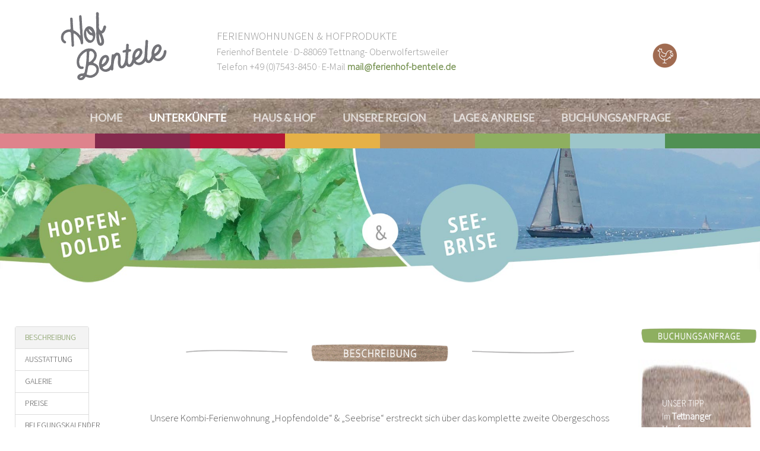

--- FILE ---
content_type: text/html; charset=utf-8
request_url: https://www.ferienhof-bentele.de/unterkuenfte/ferienwohnung-hopfendolde-seebrise
body_size: 15041
content:
<!DOCTYPE html>
<html lang="de-DE" dir="ltr">
<head>
<meta name="viewport" content="width=device-width, initial-scale=1.0">
<meta http-equiv="X-UA-Compatible" content="IE=edge" />
<link rel="icon" type="image/x-icon" href="/images/logo/favicon.ico" />
<link rel="apple-touch-icon" sizes="180x180" href="/images/logo/touchicon.png">
<link rel="icon" sizes="192x192" href="/images/logo/touchicon.png">
<meta charset="utf-8" />
<base href="https://www.ferienhof-bentele.de/unterkuenfte/ferienwohnung-hopfendolde-seebrise" />
<meta name="keywords" content="Ferienwohnungen, Kinder, Ponyreiten, Badesee, Tiere, Hofladen, Bodensee, Tettnang, Oberwolfertsweiler, Kressbronn, Lindau, Friedrichshafen, Messe, Unterkunft, Urlaub, Familie, familienfreundlich" />
<meta name="rights" content="Sabrina Bentele" />
<meta name="description" content="Urlaub am Bodensee, Familienferien mit Ponyreiten, Schnitzeljagd, Brötchenservice, Badesee in 800 m, 7 Ferienwohnungen, 1 Ferienhaus: Familie Bentele, Telefon +49 (0)7543-8450, D-88069 Tettnang, Oberwolfertsweiler" />
<meta name="generator" content="Bentele" />
<title>Ferienhof Bentele – Urlaub auf dem Bauernhof bei Tettnang am Bodensee - Ferienwohnung HOPFENDOLDE &amp; SEEBRISE</title>
<link rel="stylesheet" href="/media/com_jchoptimize/cache/css/ab10cfb9b0d60505c191fb4946c16d9f.css" />
<style>.sp-page-builder .page-content #beschreibung{padding-top:25px;padding-right:0px;padding-bottom:25px;padding-left:0px;margin-top:0px;margin-right:0px;margin-bottom:0px;margin-left:0px;box-shadow:0 0 0 0 #fff}#column-id-1595489453613{box-shadow:0 0 0 0 #fff}#sppb-addon-wrapper-1595489942769{margin:0px 0px 30px 0px}#sppb-addon-1595489942769{box-shadow:0 0 0 0 #fff}#column-id-1595489453614{box-shadow:0 0 0 0 #fff}#sppb-addon-wrapper-1595489942777{margin:0px 0px 30px 0px}#sppb-addon-1595489942777{box-shadow:0 0 0 0 #fff}#column-id-1595489453615{box-shadow:0 0 0 0 #fff}#sppb-addon-wrapper-1595489942772{margin:0px 0px 30px 0px}#sppb-addon-1595489942772{box-shadow:0 0 0 0 #fff}.sp-page-builder .page-content #section-id-1530781854750{padding-top:0px;padding-right:0px;padding-bottom:20px;padding-left:0px;margin-top:0px;margin-right:0px;margin-bottom:0px;margin-left:0px}#sppb-addon-wrapper-1598856176541{margin:0px 0px 30px 0px}#sppb-addon-1598856176541{box-shadow:0 0 0 0 #fff}.sp-page-builder .page-content #ausstattung{padding-top:25px;padding-right:0px;padding-bottom:25px;padding-left:0px;margin-top:0px;margin-right:0px;margin-bottom:0px;margin-left:0px;box-shadow:0 0 0 0 #fff}#column-id-1598855631816{box-shadow:0 0 0 0 #fff}#sppb-addon-wrapper-1598855631817{margin:0px 0px 30px 0px}#sppb-addon-1598855631817{box-shadow:0 0 0 0 #fff}#column-id-1598855631818{box-shadow:0 0 0 0 #fff}#sppb-addon-wrapper-1598855631819{margin:0px 0px 30px 0px}#sppb-addon-1598855631819{box-shadow:0 0 0 0 #fff}#column-id-1598855631820{box-shadow:0 0 0 0 #fff}#sppb-addon-wrapper-1598855631821{margin:0px 0px 30px 0px}#sppb-addon-1598855631821{box-shadow:0 0 0 0 #fff}.sp-page-builder .page-content #section-id-1598856176532{padding-top:0px;padding-right:0px;padding-bottom:20px;padding-left:0px;margin-top:0px;margin-right:0px;margin-bottom:0px;margin-left:0px}#sppb-addon-wrapper-1598856176550{margin:0px 0px 30px 0px}#sppb-addon-1598856176550{box-shadow:0 0 0 0 #fff}.sp-page-builder .page-content #galerie{padding-top:25px;padding-right:0px;padding-bottom:25px;padding-left:0px;margin-top:0px;margin-right:0px;margin-bottom:0px;margin-left:0px;box-shadow:0 0 0 0 #fff}#column-id-1598855631825{box-shadow:0 0 0 0 #fff}#sppb-addon-wrapper-1598855631826{margin:0px 0px 30px 0px}#sppb-addon-1598855631826{box-shadow:0 0 0 0 #fff}#column-id-1598855631827{box-shadow:0 0 0 0 #fff}#sppb-addon-wrapper-1598855631828{margin:0px 0px 30px 0px}#sppb-addon-1598855631828{box-shadow:0 0 0 0 #fff}#column-id-1598855631829{box-shadow:0 0 0 0 #fff}#sppb-addon-wrapper-1598855631830{margin:0px 0px 30px 0px}#sppb-addon-1598855631830{box-shadow:0 0 0 0 #fff}.sp-page-builder .page-content #section-id-1598856176529{padding-top:0px;padding-right:0px;padding-bottom:25px;padding-left:0px;margin-top:0px;margin-right:0px;margin-bottom:0px;margin-left:0px}#sppb-addon-wrapper-1598857212701{margin:0px 0px 30px 0px}#sppb-addon-1598857212701{box-shadow:0 0 0 0 #fff}.sp-page-builder .page-content #preistabelle{padding-top:25px;padding-right:0px;padding-bottom:25px;padding-left:0px;margin-top:0px;margin-right:0px;margin-bottom:0px;margin-left:0px;box-shadow:0 0 0 0 #fff}#column-id-1598855631834{box-shadow:0 0 0 0 #fff}#sppb-addon-wrapper-1598855631835{margin:0px 0px 30px 0px}#sppb-addon-1598855631835{box-shadow:0 0 0 0 #fff}#column-id-1598855631836{box-shadow:0 0 0 0 #fff}#sppb-addon-wrapper-1598855631837{margin:0px 0px 30px 0px}#sppb-addon-1598855631837{box-shadow:0 0 0 0 #fff}#column-id-1598855631838{box-shadow:0 0 0 0 #fff}#sppb-addon-wrapper-1598855631839{margin:0px 0px 30px 0px}#sppb-addon-1598855631839{box-shadow:0 0 0 0 #fff}.sp-page-builder .page-content #section-id-1759932431108{padding-top:0px;padding-right:0px;padding-bottom:0px;padding-left:0px;margin-top:0px;margin-right:0px;margin-bottom:0px;margin-left:0px}#sppb-addon-wrapper-1759932431110{margin:0px 0px 0px 0px}#sppb-addon-1759932431110{box-shadow:0 0 0 0 #fff}#sppb-addon-1759932431110 .sppb-addon-title{margin-bottom:0px}#sppb-addon-wrapper-1759932431111{margin:0px 0px -60px 0px}#sppb-addon-1759932431111{box-shadow:0 0 0 0 #fff}#sppb-addon-wrapper-1759932431112{margin:0px 0px 30px 0px}#sppb-addon-1759932431112{box-shadow:0 0 0 0 #fff}.sp-page-builder .page-content #belegungskalender{padding-top:25px;padding-right:0px;padding-bottom:25px;padding-left:0px;margin-top:0px;margin-right:0px;margin-bottom:0px;margin-left:0px;box-shadow:0 0 0 0 #fff}#column-id-1598855631843{box-shadow:0 0 0 0 #fff}#sppb-addon-wrapper-1598855631844{margin:0px 0px 30px 0px}#sppb-addon-1598855631844{box-shadow:0 0 0 0 #fff}#column-id-1598855631845{box-shadow:0 0 0 0 #fff}#sppb-addon-wrapper-1598855631846{margin:0px 0px 30px 0px}#sppb-addon-1598855631846{box-shadow:0 0 0 0 #fff}#column-id-1598855631847{box-shadow:0 0 0 0 #fff}#sppb-addon-wrapper-1598855631848{margin:0px 0px 30px 0px}#sppb-addon-1598855631848{box-shadow:0 0 0 0 #fff}.sp-page-builder .page-content #section-id-1598856176517{padding-top:0px;padding-right:0px;padding-bottom:0px;padding-left:0px;margin-top:0px;margin-right:0px;margin-bottom:0px;margin-left:0px}#sppb-addon-wrapper-1759930364751{margin:0px 0px 30px 0px}#sppb-addon-1759930364751{box-shadow:0 0 0 0 #fff}@media (min-width:768px) and (max-width:991px){#sppb-addon-wrapper-1759930364751{margin-top:0px;margin-right:0px;margin-bottom:30px;margin-left:0px}}@media (max-width:767px){#sppb-addon-wrapper-1759930364751{margin-top:0px;margin-right:0px;margin-bottom:30px;margin-left:0px}}#sppb-addon-1759930364751 #btn-1759930364751.sppb-btn-custom{font-weight:700}#sppb-addon-1759930364751 #btn-1759930364751.sppb-btn-custom{background-color:#76b729;color:#fff;font-size:20px}#sppb-addon-1759930364751 #btn-1759930364751.sppb-btn-custom:hover{background-color:rgba(118,183,41,0.8);color:#fff}#sppb-addon-1759930364751 .sppb-btn i{margin:0px 0px 0px 0px}#sppb-addon-wrapper-1598856176519{margin:0px 0px 30px 0px}#sppb-addon-1598856176519{box-shadow:0 0 0 0 #fff}#g-navigation .g-main-nav .g-toplevel>li:hover>.g-menu-item-container{color:#fff}#g-navigation .g-main-nav .g-toplevel>li.active>.g-menu-item-container{color:#fff;font-weight:bold}#g-navigation .g-main-nav .g-toplevel>li>.g-menu-item-container{padding-top:1.4rem;padding-right:1rem;padding-bottom:1rem;padding-left:1rem}.g-offcanvas-toggle{padding-top:12px;padding-bottom:12px}#g-mainbody h1{font-size:2.5rem;font-weight:lighter;color:#D1D1D0;text-transform:uppercase}#g-mainbody h2{font-size:2rem;color:#8EAF60;text-transform:uppercase}#g-mainbody h3{font-size:1.8rem;color:#000}#g-mainbody h4{font-size:1.6rem;color:#000}#g-mainbody h5{font-size:1.6rem;color:#666}#g-mainbody h6{font-size:1.4rem;color:#6C9D21}#g-mainbody strong{color:#000}h1{font-size:1.9rem !important;color:#8EAF60 !important;text-transform:uppercase}h2{color:#8EAF60 !important;text-align:left}h3{color:#282828}h4{color:#282828}h5{color:#282828}h6{color:#282828}strong{color:#282828}#g-footer{font-size:0.8rem;padding-top:1rem;padding-bottom:1rem}#g-footer a{font-size:0.9rem}#g-footer a:hover{color:#737378}.box1{padding-top:25px;padding-right:25px;padding-bottom:25px;padding-left:25px;border-top-width:0px;border-right-width:0px;border-bottom-width:0px;border-left-width:0px;border-top-style:solid;border-right-style:solid;border-bottom-style:solid;border-left-style:solid;border-top-color:#ddd;border-right-color:#ddd;border-bottom-color:#ddd;border-left-color:#ddd;border-image-source:none;border-image-slice:100% 100% 100% 100%;border-image-width:1 1 1 1;border-image-outset:0 0 0 0;border-image-repeat:stretch stretch;background-color:transparent;background-image:none;background-repeat:repeat;background-attachment:scroll;background-clip:border-box;background-origin:padding-box;background-position-x:0%;background-position-y:0%;background-size:auto auto}.box4{font-size:0.95rem;padding-top:0px;padding-right:0px;padding-bottom:0px;padding-left:0px;margin-right:10px;background-image:url("../../../../images/bg/tipp.jpg");background-repeat:no-repeat;background-attachment:scroll;background-clip:border-box;background-origin:padding-box;background-position-x:0%;background-position-y:0%;background-size:100% 100%;color:#fff}.box4 .g-content a{color:rgba(255,255,255,1);font-weight:bold}.box4 .g-content a:hover{color:rgba(255,255,255,0.8)}.box4>.g-content{padding:15px;background:transparent}.g-content-pro .g-info-container,.g-content-pro-slider .g-info-container,.g-content-pro-slideset .g-info-container{margin-top:-10px;padding-top:0px;padding-right:0px;padding-bottom:0px;padding-left:0px;background-color:#fff;background-image:none;background-repeat:repeat;background-attachment:scroll;background-clip:border-box;background-origin:padding-box;background-position-x:0%;background-position-y:0%;background-size:auto auto}.g-onepage-menu ul{margin-right:30px}.g-onepage-menu ul li a{padding-top:0.5rem;padding-right:1rem;padding-bottom:0.5rem;padding-left:1rem;color:#555;font-size:0.85rem;font-weight:normal !important;text-transform:uppercase;display:block;border-bottom-width:1px;border-bottom-style:solid;border-bottom-color:#ddd;transition-property:all,all;transition-duration:0s,0.2s;transition-timing-function:ease,ease;transition-delay:0s,0s}.g-onepage-menu ul li a:hover{color:#759150;background-color:#f3f3f3;background-image:none;background-repeat:repeat;background-attachment:scroll;background-clip:border-box;background-origin:padding-box;background-position-x:0%;background-position-y:0%;background-size:auto auto}.g-onepage-menu ul li.uk-active>a{background-color:#f3f3f3}a{font-weight:bold}.g-content-pro p,.g-content-pro-slider p,.g-content-pro-slideset p{font-size:0.95rem;line-height:1.3rem !important}.g-pricing-tables .g-pricing-table-inner{margin:0px 1px 0px 1px}.g-pricing-tables.style2 .featured-table .g-table-head{background:rgba(117,145,80,0.1)}.g-pricing-tables.style2 .featured-table .g-table-title h4{color:#000 !important}.g-pricing-tables.style2 .g-table-head{padding-top:10px;padding-right:3px;padding-bottom:10px;padding-left:3px}.g-pricing-tables.style1 .g-table-title h4{font-size:0.8rem !important;font-weight:normal;text-transform:normal}.g-pricing-tables.style2 .g-table-title h4{font-size:0.8rem !important;font-weight:normal;text-transform:normal}.g-pricing-tables .g-table-price{padding-top:10px;padding-right:1px;padding-bottom:10px;padding-left:1px;font-size:1.1rem !important;color:#000 !important}.g-pricing-tables .g-table-item{padding-top:15px;padding-right:10px;padding-bottom:15px;padding-left:10px;font-size:0.8rem !important}.g-particle-intro .g-title-separator{height:0px !important;width:0px;margin-top:0px;margin-right:auto;margin-bottom:0px;margin-left:auto;background-color:#fff !important;background-image:none;background-repeat:repeat;background-attachment:scroll;background-clip:border-box;background-origin:padding-box;background-position-x:0%;background-position-y:0%;background-size:auto auto}@font-face{font-family:'Mada';font-style:normal;font-weight:300;src:url('/myfonts/mada-v5-latin-300.eot');src:local('Mada Light'),local('Mada-Light'),url('/myfonts/mada-v5-latin-300.eot?#iefix') format('embedded-opentype'),url('/myfonts/mada-v5-latin-300.woff2') format('woff2'),url('/myfonts/mada-v5-latin-300.woff') format('woff'),url('/myfonts/mada-v5-latin-300.ttf') format('truetype'),url('/myfonts/mada-v5-latin-300.svg#Mada') format('svg')}@font-face{font-family:'Lato';font-style:normal;font-weight:400;src:url('/myfonts/lato-v14-latin-regular.eot');src:local('Lato Regular'),local('Lato-Regular'),url('/myfonts/lato-v14-latin-regular.eot?#iefix') format('embedded-opentype'),url('/myfonts/lato-v14-latin-regular.woff2') format('woff2'),url('/myfonts/lato-v14-latin-regular.woff') format('woff'),url('/myfonts/lato-v14-latin-regular.ttf') format('truetype'),url('/myfonts/lato-v14-latin-regular.svg#Lato') format('svg')}#g-to-top .style1 #g-totop-button.totopfixed{bottom:115px}</style>
<script type="application/json" class="joomla-script-options new">{"csrf.token":"a756b21ccc08976af14ec7cfd79363f3","system.paths":{"root":"","base":""},"joomla.jtext":{"COM_DROPTABLES_HIDDEN_COLUMNS_BUTTON":"Columns"}}</script>
<script type="application/ld+json">{"@context":"http:\/\/schema.org","@type":"Organization","name":"Ferienhof Bentele \u2013 Urlaub auf dem Bauernhof bei Tettnang am Bodensee","url":"https:\/\/www.ferienhof-bentele.de\/"}</script>
<meta property="og:title" content="Ferienwohnung HOPFENDOLDE & SEEBRISE" />
<meta property="og:type" content="website" />
<meta property="og:url" content="https://www.ferienhof-bentele.de/unterkuenfte/ferienwohnung-hopfendolde-seebrise" />
<meta property="og:site_name" content="Ferienhof Bentele – Urlaub auf dem Bauernhof bei Tettnang am Bodensee" />
<meta name="twitter:card" content="summary" />
<meta name="twitter:site" content="Ferienhof Bentele – Urlaub auf dem Bauernhof bei Tettnang am Bodensee" />
<script src="/media/com_jchoptimize/cache/js/3e7cc6305de7f64ec03d3397c515ff85.js"></script>
<script>;(function($){$.ajaxSetup({headers:{'X-CSRF-Token':Joomla.getOptions('csrf.token')}});})(jQuery);SmoothScrollAnchors.setSelector("a").setSmoothScrollDuration(500).setVerticalMargin(-90).setUseHash(1).smooth().smoothPageLoad(0);jQuery(document).ready(function(){WfMediabox.init({"base":"\/","theme":"standard","width":"","height":"","lightbox":0,"shadowbox":0,"icons":1,"overlay":1,"overlay_opacity":0.8,"overlay_color":"#000000","transition_speed":500,"close":2,"labels":{"close":"PLG_SYSTEM_JCEMEDIABOX_LABEL_CLOSE","next":"PLG_SYSTEM_JCEMEDIABOX_LABEL_NEXT","previous":"PLG_SYSTEM_JCEMEDIABOX_LABEL_PREVIOUS","cancel":"PLG_SYSTEM_JCEMEDIABOX_LABEL_CANCEL","numbers":"PLG_SYSTEM_JCEMEDIABOX_LABEL_NUMBERS","numbers_count":"PLG_SYSTEM_JCEMEDIABOX_LABEL_NUMBERS_COUNT","download":"PLG_SYSTEM_JCEMEDIABOX_LABEL_DOWNLOAD"},"swipe":true,"expand_on_click":true});});if(typeof RokBoxSettings=='undefined')RokBoxSettings={pc:'100'};</script>
<script src="/components/com_sppagebuilder/assets/js/sppagebuilder.js?efcb014a6f41a6d880968ea58653b58d" defer></script>
</head>
<body class="gantry site com_sppagebuilder view-page no-layout no-task dir-ltr itemid-288 outline-16 g-offcanvas-left g-default g-style-preset1">
<div id="g-offcanvas"  data-g-offcanvas-swipe="0" data-g-offcanvas-css3="1">
<div class="g-grid">
<div class="g-block size-100">
<div id="mobile-menu-8307-particle" class="g-content g-particle"> <div id="g-mobilemenu-container" data-g-menu-breakpoint="60rem"></div>
</div>
</div>
</div>
</div>
<div id="g-page-surround">
<div class="g-offcanvas-hide g-offcanvas-toggle" role="navigation" data-offcanvas-toggle aria-controls="g-offcanvas" aria-expanded="false"><i class="fa fa-fw fa-bars"></i></div>
<header id="g-header">
<div class="g-container"> <div class="g-grid">
<div class="g-block size-25 nomarginall nopaddingall">
<div id="logo-6391-particle" class="g-content g-particle"> <a href="/" title="Ferienhof Bentele · Telefon +49 (0)7543-8480, D-88069 Tettnang-Oberwolfertsweiler" rel="home" class="g-logo g-logo">
<img src="/images/logo/ferienhof-bentele200.png" alt="Ferienhof Bentele · Telefon +49 (0)7543-8480, D-88069 Tettnang-Oberwolfertsweiler" />
</a>
</div>
</div>
<div class="g-block size-55">
<div class="g-content">
<div class="platform-content"><div class="moduletable ">
<div class="custom"  >
<p style="text-align: left;"><span style="font-size: 12pt;"><span style="font-size: 14pt;">FERIENWOHNUNGEN &amp; HOFPRODUKTE</span></span><br />Ferienhof Bentele · D-88069 Tettnang- Oberwolfertsweiler<br />Telefon +49 (0)7543-8450 · E-Mail <span id="cloak0c9d112f31a8aaeb8cf768db277728c5"><a href="/kontaktformular-buchungsanfrage/view/form">mail@ferienhof-bentele.de</a></span></p></div>
</div></div>
</div>
</div>
<div class="g-block size-20">
<div class="g-content">
<div class="platform-content"><div class="moduletable ">
<div class="custom"  >
<p><a href="http://www.gefluegelhof-bentele.de" target="_blank" rel="noopener noreferrer" title="Geflügelhof Bentele"><br /><img src="/images/icons/gefluegelhof-bentele_gross.png" alt="gefluegelhof bentele gross" style="display: block; margin-left: auto; margin-right: auto;" /></a></p></div>
</div></div>
</div>
</div>
</div>
</div>
</header>
<section id="g-navigation" data-uk-sticky="&#x7B;media&#x3A;&#x20;768&#x7D;">
<div class="g-container"> <div class="g-grid">
<div class="g-block size-100">
<div id="menu-7813-particle" class="g-content g-particle"> <nav class="g-main-nav" data-g-mobile-target data-g-hover-expand="true">
<ul class="g-toplevel">
<li class="g-menu-item g-menu-item-type-component g-menu-item-137 g-standard  ">
<a class="g-menu-item-container" href="/">
<span class="g-menu-item-content">
<span class="g-menu-item-title">HOME</span>
</span>
</a>
</li>
<li class="g-menu-item g-menu-item-type-component g-menu-item-135 active g-fullwidth  ">
<a class="g-menu-item-container" href="/unterkuenfte">
<span class="g-menu-item-content">
<span class="g-menu-item-title">UNTERKÜNFTE</span>
</span>
</a>
</li>
<li class="g-menu-item g-menu-item-type-component g-menu-item-136 g-standard  ">
<a class="g-menu-item-container" href="/bentele-haus-hof">
<span class="g-menu-item-content">
<span class="g-menu-item-title">HAUS &amp; HOF</span>
</span>
</a>
</li>
<li class="g-menu-item g-menu-item-type-component g-menu-item-138 g-standard  ">
<a class="g-menu-item-container" href="/unsere-region">
<span class="g-menu-item-content">
<span class="g-menu-item-title">UNSERE REGION</span>
</span>
</a>
</li>
<li class="g-menu-item g-menu-item-type-component g-menu-item-134 g-standard  ">
<a class="g-menu-item-container" href="/lage-anreise">
<span class="g-menu-item-content">
<span class="g-menu-item-title">LAGE &amp; ANREISE</span>
</span>
</a>
</li>
<li class="g-menu-item g-menu-item-type-component g-menu-item-126 g-standard  ">
<a class="g-menu-item-container" href="/kontaktformular-buchungsanfrage">
<span class="g-menu-item-content">
<span class="g-menu-item-title">BUCHUNGSANFRAGE</span>
</span>
</a>
</li>
</ul>
</nav>
</div>
</div>
</div>
</div>
</section>
<section id="g-fullwidth">
<div class="g-container"> <div class="g-grid">
<div class="g-block size-100">
<div class="g-content">
<div class="moduletable ">
<div id="module-custom-102-particle" class="g-particle"></br></div>	</div><div class="platform-content"><div class="moduletable ">
<div class="custom"  >
<div><img src="/images/header/fewo-hopfendolde-seebriese.jpg" alt="fewo hopfendolde seebriese" /></div></div>
</div></div>
</div>
</div>
</div>
</div>
</section>
<section id="g-system-messages">
<div class="g-container"> <div class="g-grid">
<div class="g-block size-100">
<div class="g-system-messages">
<div id="system-message-container">
</div>
</div>
</div>
</div>
</div>
</section>
<section id="g-container-main" class="g-wrapper">
<div class="g-container g-flushed"> <div class="g-grid">
<div class="g-block size-16 box1">
<section id="g-sidebar">
<div class="g-grid">
<div class="g-block size-100">
<div class="g-content">
<div class="moduletable visible-large">
<div id="module-onepage-menu-199-particle" class="g-particle"><div class="g-onepage-menu" >
<ul data-uk-scrollspy-nav="{closest:'li', smoothscroll: {offset: 120}}" data-uk-sticky="{media:768, top:130, boundary: '#g-footer'}">
<li class="g-onepage-menu-item" >
<a href="#beschreibung">Beschreibung</a>
</li>
<li class="g-onepage-menu-item" >
<a href="#ausstattung">Ausstattung</a>
</li>
<li class="g-onepage-menu-item" >
<a href="#galerie">Galerie</a>
</li>
<li class="g-onepage-menu-item" >
<a href="#preistabelle">Preise</a>
</li>
<li class="g-onepage-menu-item" >
<a href="#belegungskalender">Belegungskalender </a>
</li>
<li class="g-onepage-menu-item" >
<a href="#preise">Zusatzinformationen</a>
</li>
<li class="g-onepage-menu-item" >
<a href="#storno">Reiserücktritt &amp; Stornobedingungen</a>
</li>
<li class="g-onepage-menu-item" >
<a href="#top">nach oben</a>
</li>
</ul>
</div></div>	</div>
</div>
</div>
</div>
</section>
</div>
<div class="g-block size-68 box1">
<section id="g-mainbody">
<div class="g-grid">
<div class="g-block size-100">
<div class="g-grid">
<div class="g-block size-100">
<div class="g-content">
<div class="platform-content row-fluid"><div class="span12"><div id="sp-page-builder" class="sp-page-builder  page-18">
<div class="page-content">
<section id="beschreibung" class="sppb-section" ><div class="sppb-row-container"><div class="sppb-row"><div class="sppb-col-md-1" id="column-wrap-id-1595489942786"><div id="column-id-1595489942786" class="sppb-column" ><div class="sppb-column-addons"></div></div></div><div class="sppb-col-md-3" id="column-wrap-id-1595489453613"><div id="column-id-1595489453613" class="sppb-column" ><div class="sppb-column-addons"><div id="sppb-addon-wrapper-1595489942769" class="sppb-addon-wrapper"><div id="sppb-addon-1595489942769" class="clearfix "     ><div class="sppb-addon sppb-addon-single-image sppb-text-center "><div class="sppb-addon-content"><div class="sppb-addon-single-image-container"><img class="sppb-img-responsive" src="/images/hl/links.png"  alt="links.png" title=""   /></div></div></div></div></div></div></div></div><div class="sppb-col-md-4" id="column-wrap-id-1595489453614"><div id="column-id-1595489453614" class="sppb-column" ><div class="sppb-column-addons"><div id="sppb-addon-wrapper-1595489942777" class="sppb-addon-wrapper"><div id="sppb-addon-1595489942777" class="clearfix "     ><div class="sppb-addon sppb-addon-single-image sppb-text-center "><div class="sppb-addon-content"><div class="sppb-addon-single-image-container"><img class="sppb-img-responsive" src="/images/hl/beschreibung.png"  alt="Beschreibung" title=""   /></div></div></div></div></div></div></div></div><div class="sppb-col-md-3" id="column-wrap-id-1595489453615"><div id="column-id-1595489453615" class="sppb-column" ><div class="sppb-column-addons"><div id="sppb-addon-wrapper-1595489942772" class="sppb-addon-wrapper"><div id="sppb-addon-1595489942772" class="clearfix "     ><div class="sppb-addon sppb-addon-single-image sppb-text-center "><div class="sppb-addon-content"><div class="sppb-addon-single-image-container"><img class="sppb-img-responsive" src="/images/hl/rechts.png"  alt="rechts.png" title=""   /></div></div></div></div></div></div></div></div><div class="sppb-col-md-1" id="column-wrap-id-1595489942787"><div id="column-id-1595489942787" class="sppb-column" ><div class="sppb-column-addons"></div></div></div></div></div></section><section id="section-id-1530781854750" class="sppb-section" ><div class="sppb-row-container"><div class="sppb-row"><div class="sppb-col-md-12" id="column-wrap-id-1542107698683"><div id="column-id-1542107698683" class="sppb-column" ><div class="sppb-column-addons"><div id="sppb-addon-wrapper-1598856176541" class="sppb-addon-wrapper"><div id="sppb-addon-1598856176541" class=" sppb-wow fadeInDown clearfix "  data-sppb-wow-duration="800ms"     ><div class="sppb-addon sppb-addon-text-block sppb-text-center "><div class="sppb-addon-content"><p>Unsere Kombi-Ferienwohnung „Hopfendolde“ &amp; „Seebrise“ erstreckt sich über das komplette zweite Obergeschoss unseres großen Bauernhauses und verfügt über 149m² Wohnfläche plus 7m² Balkon.&nbsp;Die Kombi-Ferienwohnung kann mit 6-12 Personen belegt werden (zzgl. Babybetten möglich).</p>
<p>Die Wohnung hat eine komplett ausgestattete Küche (mit Spülmaschine), sowie einen an die Küche angrenzender Wohnraum mit großem Esstisch für bis zu 12 Personen. Des weiteren gibt es zwei Bereiche mit je einem Sofa und einem TV, ein Bad mit D &amp; WC, ein Bad mit D &amp; BW, sowie ein separates WC.</p>
<p>Die vier Schlafzimmer sind wie folgt ausgestattet:&nbsp;Seite von FW Hopfendolde: EZ mit Ehebett und Babybett, KZ mit Stockbett und einem Einzelbett (dieses kann zu einem weiteren Ehebett ausgezogen werden). Die Fenster sind mit Rollläden ausgestattet. Seite von FW Seebrise: EZ mit Ehebett, Babybett und einem Schlafsessel, KZ mit Stockbett und einem Einzelbett (das Einzelbett befindet sich unter dem Dach und ist nur über eine Treppe erreichbar; unten an der Treppe ist ein Treppengitter vorhanden). Die Fenster sind mit Verdunklungsrollos ausgestattet.</p>
<p>Hinweise:</p>
<ul style="list-style-type: circle;">
<li>In der Regel stellen wir die Küche von FW Hopfendolde zur Verfügung. Die andere Küche ist abgeschlossen.</li>
<li>In der kalten Jahreszeit muss die Seite von FW Seebrise zusätzlich zu den vorhandenen Heizkörpern mit einem Kachelofen geheizt werden (Feuerholz stellen wir natürlich bereit. Gerne sind wir beim Anfeuern behilflich).</li>
</ul>
<p>&nbsp;</p>
<p>Bitte beachtet unsere <a href="/unterkuenfte/ferienwohnung-hopfendolde-seebrise#preise">Buchungshinweise</a>, <a href="/unterkuenfte/ferienwohnung-hopfendolde-seebrise#storno">Stornobedingungen</a> und Empfehlung zum Anschluss einer <a href="/unterkuenfte/ferienwohnung-hopfendolde-seebrise#storno">Reiserücktrittversicherung</a>. Die Informationen dazu findet ihr am Ende dieser Seite. Ebenso könnt ihr dort vor Anreise die <a href="/unterkuenfte/ferienwohnung-hopfendolde-seebrise#weitereinfos">PDF-Datei "Infoblatt &amp; Packliste"</a> sowie unsere<a href="/unterkuenfte/ferienwohnung-hopfendolde-seebrise#weitereinfos"> "Hausordnung"</a> herunterladen.</p></div></div></div></div></div></div></div></div></div></section><section id="ausstattung" class="sppb-section" ><div class="sppb-row-container"><div class="sppb-row"><div class="sppb-col-md-1" id="column-wrap-id-1598855631815"><div id="column-id-1598855631815" class="sppb-column" ><div class="sppb-column-addons"></div></div></div><div class="sppb-col-md-3" id="column-wrap-id-1598855631816"><div id="column-id-1598855631816" class="sppb-column" ><div class="sppb-column-addons"><div id="sppb-addon-wrapper-1598855631817" class="sppb-addon-wrapper"><div id="sppb-addon-1598855631817" class="clearfix "     ><div class="sppb-addon sppb-addon-single-image sppb-text-center "><div class="sppb-addon-content"><div class="sppb-addon-single-image-container"><img class="sppb-img-responsive" src="/images/hl/links.png"  alt="links.png" title=""   /></div></div></div></div></div></div></div></div><div class="sppb-col-md-4" id="column-wrap-id-1598855631818"><div id="column-id-1598855631818" class="sppb-column" ><div class="sppb-column-addons"><div id="sppb-addon-wrapper-1598855631819" class="sppb-addon-wrapper"><div id="sppb-addon-1598855631819" class="clearfix "     ><div class="sppb-addon sppb-addon-single-image sppb-text-center "><div class="sppb-addon-content"><div class="sppb-addon-single-image-container"><img class="sppb-img-responsive" src="/images/hl/ausstattung.png"  alt="Ausstattung" title=""   /></div></div></div></div></div></div></div></div><div class="sppb-col-md-3" id="column-wrap-id-1598855631820"><div id="column-id-1598855631820" class="sppb-column" ><div class="sppb-column-addons"><div id="sppb-addon-wrapper-1598855631821" class="sppb-addon-wrapper"><div id="sppb-addon-1598855631821" class="clearfix "     ><div class="sppb-addon sppb-addon-single-image sppb-text-center "><div class="sppb-addon-content"><div class="sppb-addon-single-image-container"><img class="sppb-img-responsive" src="/images/hl/rechts.png"  alt="rechts.png" title=""   /></div></div></div></div></div></div></div></div><div class="sppb-col-md-1" id="column-wrap-id-1598855631822"><div id="column-id-1598855631822" class="sppb-column" ><div class="sppb-column-addons"></div></div></div></div></div></section><section id="section-id-1598856176532" class="sppb-section" ><div class="sppb-row-container"><div class="sppb-row"><div class="sppb-col-md-12" id="column-wrap-id-1598856176533"><div id="column-id-1598856176533" class="sppb-column" ><div class="sppb-column-addons"><div id="sppb-addon-wrapper-1598856176550" class="sppb-addon-wrapper"><div id="sppb-addon-1598856176550" class=" sppb-wow fadeInDown clearfix "  data-sppb-wow-duration="800ms"     ><div class="sppb-addon sppb-addon-text-block sppb-text-center "><div class="sppb-addon-content"><p>SAT-TV, DVD-Player, Spülmaschine, Mikrowelle, Kaffemaschine, Wasserkocher, Toaster &amp; Fön</p>
<p><strong>Auf unserem Ferienhof finden Sie</strong>:<br />Waschmaschine, Trockner, Bügelbrett, Gefriertruhe, Staubsauger, Grill- &amp; Backkiste, PKW-Stellplätze (bei dieser Wohnung sind zwei Stellplätze inklusive), Fahrradkeller, Spiel- und Grillplatz,&nbsp; Liegewiese, Aufenthaltsraum mit Billardtisch, Kinderspielsachen, Malsachen, Gemeinschaftsspiele, Bücher und DVDs zum Ausleihen, Tischtennisplatte, Hängematten, Tischkicker, Getränkeautomat, Kinderfahrzeuge, Straßenmalkreide, Sitzmöglichkeiten auf dem Hof, kostenloses WLAN, Kräutergarten, Hofprodukte, Schlitten für die kalte Jahreszeit.</p></div></div></div></div></div></div></div></div></div></section><section id="galerie" class="sppb-section" ><div class="sppb-row-container"><div class="sppb-row"><div class="sppb-col-md-1" id="column-wrap-id-1598855631824"><div id="column-id-1598855631824" class="sppb-column" ><div class="sppb-column-addons"></div></div></div><div class="sppb-col-md-3" id="column-wrap-id-1598855631825"><div id="column-id-1598855631825" class="sppb-column" ><div class="sppb-column-addons"><div id="sppb-addon-wrapper-1598855631826" class="sppb-addon-wrapper"><div id="sppb-addon-1598855631826" class="clearfix "     ><div class="sppb-addon sppb-addon-single-image sppb-text-center "><div class="sppb-addon-content"><div class="sppb-addon-single-image-container"><img class="sppb-img-responsive" src="/images/hl/links.png"  alt="links.png" title=""   /></div></div></div></div></div></div></div></div><div class="sppb-col-md-4" id="column-wrap-id-1598855631827"><div id="column-id-1598855631827" class="sppb-column" ><div class="sppb-column-addons"><div id="sppb-addon-wrapper-1598855631828" class="sppb-addon-wrapper"><div id="sppb-addon-1598855631828" class="clearfix "     ><div class="sppb-addon sppb-addon-single-image sppb-text-center "><div class="sppb-addon-content"><div class="sppb-addon-single-image-container"><img class="sppb-img-responsive" src="/images/hl/galerie.png"  alt="Galerie" title=""   /></div></div></div></div></div></div></div></div><div class="sppb-col-md-3" id="column-wrap-id-1598855631829"><div id="column-id-1598855631829" class="sppb-column" ><div class="sppb-column-addons"><div id="sppb-addon-wrapper-1598855631830" class="sppb-addon-wrapper"><div id="sppb-addon-1598855631830" class="clearfix "     ><div class="sppb-addon sppb-addon-single-image sppb-text-center "><div class="sppb-addon-content"><div class="sppb-addon-single-image-container"><img class="sppb-img-responsive" src="/images/hl/rechts.png"  alt="rechts.png" title=""   /></div></div></div></div></div></div></div></div><div class="sppb-col-md-1" id="column-wrap-id-1598855631831"><div id="column-id-1598855631831" class="sppb-column" ><div class="sppb-column-addons"></div></div></div></div></div></section><section id="section-id-1598856176529" class="sppb-section" ><div class="sppb-row-container"><div class="sppb-row"><div class="sppb-col-md-12" id="column-wrap-id-1598856176530"><div id="column-id-1598856176530" class="sppb-column" ><div class="sppb-column-addons"><div id="sppb-addon-wrapper-1598857212701" class="sppb-addon-wrapper"><div id="sppb-addon-1598857212701" class="clearfix "     ><div class="sppb-addon sppb-addon-module "><div class="sppb-addon-content">
<!-- START UNITE GALLERY 1.7.46b1 -->
<div id='unitegallery_16_1' class='unite-gallery' style='margin:0px auto;margin-top:30px;margin-bottom:10px;'>
<img alt="fewo-seebrise-bentele_2017-08_013"
						     src="https://www.ferienhof-bentele.de/images/ferienwohnung7-seebrise/fewo-seebrise-bentele_2017-08_013.jpg"
						     data-thumb="https://www.ferienhof-bentele.de/images/ferienwohnung7-seebrise/unitegallery_thumbs/fewo-seebrise-bentele_2017-08_013_768x100000.jpg"
						     title=""
						     style="display:none">
<img alt="fewo-seebrise-bentele_2017-08_014"
						     src="https://www.ferienhof-bentele.de/images/ferienwohnung7-seebrise/fewo-seebrise-bentele_2017-08_014.jpg"
						     data-thumb="https://www.ferienhof-bentele.de/images/ferienwohnung7-seebrise/unitegallery_thumbs/fewo-seebrise-bentele_2017-08_014_768x100000.jpg"
						     title=""
						     style="display:none">
<img alt="fewo-seebrise-bentele_2017-08_015"
						     src="https://www.ferienhof-bentele.de/images/ferienwohnung7-seebrise/fewo-seebrise-bentele_2017-08_015.jpg"
						     data-thumb="https://www.ferienhof-bentele.de/images/ferienwohnung7-seebrise/unitegallery_thumbs/fewo-seebrise-bentele_2017-08_015_768x100000.jpg"
						     title=""
						     style="display:none">
<img alt="fewo-seebrise-bentele_2017-08_016"
						     src="https://www.ferienhof-bentele.de/images/ferienwohnung7-seebrise/fewo-seebrise-bentele_2017-08_016.jpg"
						     data-thumb="https://www.ferienhof-bentele.de/images/ferienwohnung7-seebrise/unitegallery_thumbs/fewo-seebrise-bentele_2017-08_016_768x100000.jpg"
						     title=""
						     style="display:none">
<img alt="fewo-seebrise-bentele_2017-08_017"
						     src="https://www.ferienhof-bentele.de/images/ferienwohnung7-seebrise/fewo-seebrise-bentele_2017-08_017.jpg"
						     data-thumb="https://www.ferienhof-bentele.de/images/ferienwohnung7-seebrise/unitegallery_thumbs/fewo-seebrise-bentele_2017-08_017_768x100000.jpg"
						     title=""
						     style="display:none">
<img alt="fewo-seebrise-bentele_2017-08_018"
						     src="https://www.ferienhof-bentele.de/images/ferienwohnung7-seebrise/fewo-seebrise-bentele_2017-08_018.jpg"
						     data-thumb="https://www.ferienhof-bentele.de/images/ferienwohnung7-seebrise/unitegallery_thumbs/fewo-seebrise-bentele_2017-08_018_768x100000.jpg"
						     title=""
						     style="display:none">
<img alt="fewo-seebrise-bentele_2017-08_001"
						     src="https://www.ferienhof-bentele.de/images/ferienwohnung7-seebrise/fewo-seebrise-bentele_2017-08_001.jpg"
						     data-thumb="https://www.ferienhof-bentele.de/images/ferienwohnung7-seebrise/unitegallery_thumbs/fewo-seebrise-bentele_2017-08_001_768x100000.jpg"
						     title=""
						     style="display:none">
<img alt="fewo-seebrise-bentele_2017-08_002"
						     src="https://www.ferienhof-bentele.de/images/ferienwohnung7-seebrise/fewo-seebrise-bentele_2017-08_002.jpg"
						     data-thumb="https://www.ferienhof-bentele.de/images/ferienwohnung7-seebrise/unitegallery_thumbs/fewo-seebrise-bentele_2017-08_002_768x100000.jpg"
						     title=""
						     style="display:none">
<img alt="2023-09-seebrise-ferienhof-bentele_001"
						     src="https://www.ferienhof-bentele.de/images/ferienwohnung7-seebrise/2023-09-seebrise-ferienhof-bentele_001.jpg"
						     data-thumb="https://www.ferienhof-bentele.de/images/ferienwohnung7-seebrise/unitegallery_thumbs/2023-09-seebrise-ferienhof-bentele_001_768x100000.jpg"
						     title=""
						     style="display:none">
<img alt="2023-09-seebrise-ferienhof-bentele_002"
						     src="https://www.ferienhof-bentele.de/images/ferienwohnung7-seebrise/2023-09-seebrise-ferienhof-bentele_002.jpg"
						     data-thumb="https://www.ferienhof-bentele.de/images/ferienwohnung7-seebrise/unitegallery_thumbs/2023-09-seebrise-ferienhof-bentele_002_768x100000.jpg"
						     title=""
						     style="display:none">
<img alt="fewo-seebrise-bentele_2017-08_007"
						     src="https://www.ferienhof-bentele.de/images/ferienwohnung7-seebrise/fewo-seebrise-bentele_2017-08_007.jpg"
						     data-thumb="https://www.ferienhof-bentele.de/images/ferienwohnung7-seebrise/unitegallery_thumbs/fewo-seebrise-bentele_2017-08_007_768x100000.jpg"
						     title=""
						     style="display:none">
<img alt="fewo-seebrise-bentele_2017-08_011"
						     src="https://www.ferienhof-bentele.de/images/ferienwohnung7-seebrise/fewo-seebrise-bentele_2017-08_011.jpg"
						     data-thumb="https://www.ferienhof-bentele.de/images/ferienwohnung7-seebrise/unitegallery_thumbs/fewo-seebrise-bentele_2017-08_011_768x100000.jpg"
						     title=""
						     style="display:none">
<img alt="fewo-seebrise-bentele_002"
						     src="https://www.ferienhof-bentele.de/images/ferienwohnung7-seebrise/fewo-seebrise-bentele_002.jpg"
						     data-thumb="https://www.ferienhof-bentele.de/images/ferienwohnung7-seebrise/unitegallery_thumbs/fewo-seebrise-bentele_002_768x100000.jpg"
						     title=""
						     style="display:none">
<img alt="fewo-seebrise-bentele_2017-08_008"
						     src="https://www.ferienhof-bentele.de/images/ferienwohnung7-seebrise/fewo-seebrise-bentele_2017-08_008.jpg"
						     data-thumb="https://www.ferienhof-bentele.de/images/ferienwohnung7-seebrise/unitegallery_thumbs/fewo-seebrise-bentele_2017-08_008_768x100000.jpg"
						     title=""
						     style="display:none">
<img alt="fewo-seebrise-bentele_2017-08_009"
						     src="https://www.ferienhof-bentele.de/images/ferienwohnung7-seebrise/fewo-seebrise-bentele_2017-08_009.jpg"
						     data-thumb="https://www.ferienhof-bentele.de/images/ferienwohnung7-seebrise/unitegallery_thumbs/fewo-seebrise-bentele_2017-08_009_768x100000.jpg"
						     title=""
						     style="display:none">
<img alt="2023-09-hopfendolde-ferienhof-bentele_001"
						     src="https://www.ferienhof-bentele.de/images/ferienwohnung6-hopfendolde/2023-09-hopfendolde-ferienhof-bentele_001.jpg"
						     data-thumb="https://www.ferienhof-bentele.de/images/ferienwohnung6-hopfendolde/unitegallery_thumbs/2023-09-hopfendolde-ferienhof-bentele_001_768x100000.jpg"
						     title=""
						     style="display:none">
<img alt="2023-09-hopfendolde-ferienhof-bentele_002"
						     src="https://www.ferienhof-bentele.de/images/ferienwohnung6-hopfendolde/2023-09-hopfendolde-ferienhof-bentele_002.jpg"
						     data-thumb="https://www.ferienhof-bentele.de/images/ferienwohnung6-hopfendolde/unitegallery_thumbs/2023-09-hopfendolde-ferienhof-bentele_002_768x100000.jpg"
						     title=""
						     style="display:none">
<img alt="2023-09-hopfendolde-ferienhof-bentele_009"
						     src="https://www.ferienhof-bentele.de/images/ferienwohnung6-hopfendolde/2023-09-hopfendolde-ferienhof-bentele_009.jpg"
						     data-thumb="https://www.ferienhof-bentele.de/images/ferienwohnung6-hopfendolde/unitegallery_thumbs/2023-09-hopfendolde-ferienhof-bentele_009_768x100000.jpg"
						     title=""
						     style="display:none">
<img alt="2023-09-hopfendolde-ferienhof-bentele_003"
						     src="https://www.ferienhof-bentele.de/images/ferienwohnung6-hopfendolde/2023-09-hopfendolde-ferienhof-bentele_003.jpg"
						     data-thumb="https://www.ferienhof-bentele.de/images/ferienwohnung6-hopfendolde/unitegallery_thumbs/2023-09-hopfendolde-ferienhof-bentele_003_768x100000.jpg"
						     title=""
						     style="display:none">
<img alt="2023-09-hopfendolde-ferienhof-bentele_004"
						     src="https://www.ferienhof-bentele.de/images/ferienwohnung6-hopfendolde/2023-09-hopfendolde-ferienhof-bentele_004.jpg"
						     data-thumb="https://www.ferienhof-bentele.de/images/ferienwohnung6-hopfendolde/unitegallery_thumbs/2023-09-hopfendolde-ferienhof-bentele_004_768x100000.jpg"
						     title=""
						     style="display:none">
<img alt="2023-09-hopfendolde-ferienhof-bentele_005"
						     src="https://www.ferienhof-bentele.de/images/ferienwohnung6-hopfendolde/2023-09-hopfendolde-ferienhof-bentele_005.jpg"
						     data-thumb="https://www.ferienhof-bentele.de/images/ferienwohnung6-hopfendolde/unitegallery_thumbs/2023-09-hopfendolde-ferienhof-bentele_005_768x100000.jpg"
						     title=""
						     style="display:none">
<img alt="2023-09-hopfendolde-ferienhof-bentele_006"
						     src="https://www.ferienhof-bentele.de/images/ferienwohnung6-hopfendolde/2023-09-hopfendolde-ferienhof-bentele_006.jpg"
						     data-thumb="https://www.ferienhof-bentele.de/images/ferienwohnung6-hopfendolde/unitegallery_thumbs/2023-09-hopfendolde-ferienhof-bentele_006_768x100000.jpg"
						     title=""
						     style="display:none">
<img alt="2023-09-hopfendolde-ferienhof-bentele_007"
						     src="https://www.ferienhof-bentele.de/images/ferienwohnung6-hopfendolde/2023-09-hopfendolde-ferienhof-bentele_007.jpg"
						     data-thumb="https://www.ferienhof-bentele.de/images/ferienwohnung6-hopfendolde/unitegallery_thumbs/2023-09-hopfendolde-ferienhof-bentele_007_768x100000.jpg"
						     title=""
						     style="display:none">
<img alt="2023-09-hopfendolde-ferienhof-bentele_008"
						     src="https://www.ferienhof-bentele.de/images/ferienwohnung6-hopfendolde/2023-09-hopfendolde-ferienhof-bentele_008.jpg"
						     data-thumb="https://www.ferienhof-bentele.de/images/ferienwohnung6-hopfendolde/unitegallery_thumbs/2023-09-hopfendolde-ferienhof-bentele_008_768x100000.jpg"
						     title=""
						     style="display:none">
</div>
<script type='text/javascript'>window.onload=function(e){if(typeof ugCheckForErrors=="undefined"){document.getElementById("unitegallery_16_1").innerHTML="<span style='color:red'>Unite Gallery Error - gallery js and css files not included</span>";}
else{ugCheckForErrors("unitegallery_16_1","jquery");}};var ugapi1;jQuery(document).ready(function(){var objUGParams={gallery_theme:"tiles",gallery_width:"100%",gallery_mousewheel_role:"none",tile_enable_background:false,tile_background_color:"#ffffff",tile_link_newpage:false,tile_overlay_color:"#8EAF60",tile_enable_image_effect:true,tile_image_effect_type:"blur",tile_image_effect_reverse:true,lightbox_slider_control_zoom:false,lightbox_overlay_color:"#ffffff",lightbox_numbers_size:12,lightbox_numbers_color:"#666666",lightbox_textpanel_title_font_size:0,lightbox_type:"compact",lightbox_arrows_position:"inside",tiles_type:"justified",tiles_justified_space_between:10,tiles_justified_row_height:161};if(ugCheckForErrors('#unitegallery_16_1','cms'))
ugapi1=jQuery('#unitegallery_16_1').unitegallery(objUGParams);});</script>
<!-- END UNITEGALLERY -->	</div></div></div></div></div></div></div></div></div></section><section id="preistabelle" class="sppb-section" ><div class="sppb-row-container"><div class="sppb-row"><div class="sppb-col-md-1" id="column-wrap-id-1598855631833"><div id="column-id-1598855631833" class="sppb-column" ><div class="sppb-column-addons"></div></div></div><div class="sppb-col-md-3" id="column-wrap-id-1598855631834"><div id="column-id-1598855631834" class="sppb-column" ><div class="sppb-column-addons"><div id="sppb-addon-wrapper-1598855631835" class="sppb-addon-wrapper"><div id="sppb-addon-1598855631835" class="clearfix "     ><div class="sppb-addon sppb-addon-single-image sppb-text-center "><div class="sppb-addon-content"><div class="sppb-addon-single-image-container"><img class="sppb-img-responsive" src="/images/hl/links.png"  alt="links.png" title=""   /></div></div></div></div></div></div></div></div><div class="sppb-col-md-4" id="column-wrap-id-1598855631836"><div id="column-id-1598855631836" class="sppb-column" ><div class="sppb-column-addons"><div id="sppb-addon-wrapper-1598855631837" class="sppb-addon-wrapper"><div id="sppb-addon-1598855631837" class="clearfix "     ><div class="sppb-addon sppb-addon-single-image sppb-text-center "><div class="sppb-addon-content"><div class="sppb-addon-single-image-container"><img class="sppb-img-responsive" src="/images/hl/preise.png"  alt="Preise" title=""   /></div></div></div></div></div></div></div></div><div class="sppb-col-md-3" id="column-wrap-id-1598855631838"><div id="column-id-1598855631838" class="sppb-column" ><div class="sppb-column-addons"><div id="sppb-addon-wrapper-1598855631839" class="sppb-addon-wrapper"><div id="sppb-addon-1598855631839" class="clearfix "     ><div class="sppb-addon sppb-addon-single-image sppb-text-center "><div class="sppb-addon-content"><div class="sppb-addon-single-image-container"><img class="sppb-img-responsive" src="/images/hl/rechts.png"  alt="rechts.png" title=""   /></div></div></div></div></div></div></div></div><div class="sppb-col-md-1" id="column-wrap-id-1598855631840"><div id="column-id-1598855631840" class="sppb-column" ><div class="sppb-column-addons"></div></div></div></div></div></section><section id="section-id-1759932431108" class="sppb-section" ><div class="sppb-row-container"><div class="sppb-row"><div class="sppb-col-md-12" id="column-wrap-id-1759932431109"><div id="column-id-1759932431109" class="sppb-column" ><div class="sppb-column-addons"><div id="sppb-addon-wrapper-1759932431110" class="sppb-addon-wrapper"><div id="sppb-addon-1759932431110" class=" sppb-wow fadeInDown clearfix "  data-sppb-wow-duration="800ms"     ><div class="sppb-addon sppb-addon-text-block sppb-text-center "><h3 class="sppb-addon-title">"Hopfendolde" kombiniert mit "Seebrise"</h3><div class="sppb-addon-content"><div><span style="font-size: 18pt;">Mindestbelegung 6 Personen</span></div></div></div></div></div><div id="sppb-addon-wrapper-1759932431111" class="sppb-addon-wrapper"><div id="sppb-addon-1759932431111" class="clearfix "     ><div class="sppb-addon sppb-addon-module "><div class="sppb-addon-content">
<div class="custom"  >
<p><div class="droptables_table tablesorter-bootstrap " data-id="35" data-hightlight="0"><div class="droptablesresponsive dataTables-droptables droptablestable " id="droptablestable35" data-tableid="droptableTbl35"><table data-count-header="1" data-name-style="35_2025-10-09 094909.css" data-format="mm/dd/yyyy" data-sort-format="[&quot;&quot;,&quot;&quot;,&quot;&quot;,&quot;&quot;,&quot;&quot;,&quot;&quot;]" data-sort-type="[&quot;&quot;,&quot;&quot;,&quot;&quot;,&quot;&quot;,&quot;&quot;,&quot;&quot;]" id="droptableTbl35" data-id="35" data-responsive="false" data-hideCols="false" data-type="html" data-paging="false" data-searching="false" data-ordering="false" data-table-breakpoint="980" data-scroll-x="true" data-scroll-collapse="true" data-align="center" data-tbody="1" data-hideColumn="[0,0,0,0,0,0]" data-colwidths="[84,181,153,171,110,206]" class=" disablePager"><colgroup><col data-dtr="0" data-dtc="0" class="dtc0"><col data-dtr="0" data-dtc="1" class="dtc1"><col data-dtr="0" data-dtc="2" class="dtc2"><col data-dtr="0" data-dtc="3" class="dtc3"><col data-dtr="0" data-dtc="4" class="dtc4"><col data-dtr="0" data-dtc="5" class="dtc5"></colgroup><thead><tr class="droptables-header-cells-index dnone"><th rowspan="1" colspan="1" data-dtr="0" data-dtc="0" class="dtr0 dtc0"></th><th rowspan="1" colspan="1" data-dtr="0" data-dtc="1" class="dtr0 dtc1"></th><th rowspan="1" colspan="1" data-dtr="0" data-dtc="2" class="dtr0 dtc2"></th><th rowspan="1" colspan="1" data-dtr="0" data-dtc="3" class="dtr0 dtc3"></th><th rowspan="1" colspan="1" data-dtr="0" data-dtc="4" class="dtr0 dtc4"></th><th rowspan="1" colspan="1" data-dtr="0" data-dtc="5" class="dtr0 dtc5"></th></tr><tr class=" row0"><th  0 data-priority="0" class="dtr0 dtc0">2026</th><th  0 data-priority="0" class="dtr0 dtc1">Zeitraum</th><th  0 data-priority="0" class="dtr0 dtc2">Mindestaufenthalt</th><th  0 data-priority="0" class="dtr0 dtc3">Grundpreis für die Wohnung pro Nacht</th><th  colspan="2" 0 data-priority="0" class="dtr0 dtc4">zzgl. Preis pro Person pro Nacht,<br />je nach Aufenthaltsdauer</th></thead><tbody><tr class=" row1"><td  0  class="dtr1 dtc0">Winter</td><td  0  class="dtr1 dtc1">11.01. bis 21.03.</td><td  0  class="dtr1 dtc2">2 Nächte</td><td  0  class="dtr1 dtc3">110 €</td><td  rowspan="7" 0  class="dtr1 dtc4"><p>1 Nacht:<br />2 Nächte:<br />3 Nächte:<br />4-5 Nächte:<br />6 Nächte:<br />7-9 Nächte:<br />10-13 Nächte:<br />ab 14 Nächte:</p></td><td  rowspan="7" 0  class="dtr1 dtc5"><p><strong>50 €</strong> pro Person<br /><strong>40 €</strong> pro Person pro Nacht<br /><strong>28 €</strong> pro Person pro Nacht<br /><strong>20 €</strong> pro Person pro Nacht<br /><strong>16 €</strong> pro Person pro Nacht<br /><strong>14 €</strong> pro Person pro Nacht<br /><strong>13 €</strong> pro Person pro Nacht<br /><strong>12 €</strong> pro Person pro Nacht</p></td></tr><tr class=" row2"><td  0  class="dtr2 dtc0">Ostern</td><td  0  class="dtr2 dtc1">21.03. bis 03.05.</td><td  0  class="dtr2 dtc2">5 Nächte</td><td  0  class="dtr2 dtc3">150  €</td><td  style="display: none" 0  class="dtr2 dtc4"></td><td  style="display: none" 0  class="dtr2 dtc5"></td></tr><tr class=" row3"><td  0  class="dtr3 dtc0">Pfingsten</td><td  0  class="dtr3 dtc1">03.05. bis 07.06.</td><td  0  class="dtr3 dtc2">7 Nächte</td><td  0  class="dtr3 dtc3">160 €</td><td  style="display: none" 0  class="dtr3 dtc4"></td><td  style="display: none" 0  class="dtr3 dtc5"></td></tr><tr class=" row4"><td  0  class="dtr4 dtc0">Sommer</td><td  0  class="dtr4 dtc1">07.06. bis 13.09.</td><td  0  class="dtr4 dtc2">7 Nächte</td><td  0  class="dtr4 dtc3">170 €</td><td  style="display: none" 0  class="dtr4 dtc4"></td><td  style="display: none" 0  class="dtr4 dtc5"></td></tr><tr class=" row5"><td  0  class="dtr5 dtc0">Herbst</td><td  0  class="dtr5 dtc1">13.09. bis 01.11.</td><td  0  class="dtr5 dtc2">5 Nächte</td><td  0  class="dtr5 dtc3">150 €</td><td  style="display: none" 0  class="dtr5 dtc4"></td><td  style="display: none" 0  class="dtr5 dtc5"></td></tr><tr class=" row6"><td  0  class="dtr6 dtc0">Winter</td><td  0  class="dtr6 dtc1">01.11. bis 23.12.</td><td  0  class="dtr6 dtc2">2 Nächte</td><td  0  class="dtr6 dtc3">110 €</td><td  style="display: none" 0  class="dtr6 dtc4"></td><td  style="display: none" 0  class="dtr6 dtc5"></td></tr><tr class=" row7"><td  0  class="dtr7 dtc0">Silvester</td><td  0  class="dtr7 dtc1">23.12. bis 10.01.2027</td><td  0  class="dtr7 dtc2">5 Nächte</td><td  0  class="dtr7 dtc3">160 €</td><td  style="display: none" 0  class="dtr7 dtc4"></td><td  style="display: none" 0  class="dtr7 dtc5"></td></tr></tbody><tfoot><td class="dtr7 dtc0" style="height: 0;"></td><td class="dtr7 dtc1" style="height: 0;"></td><td class="dtr7 dtc2" style="height: 0;"></td><td class="dtr7 dtc3" style="height: 0;"></td><td class="dtr7 dtc4" style="height: 0;"></td><td class="dtr7 dtc5" style="height: 0;"></td></tfoot></table></div><style>#droptablestable35 .dataTables_wrapper>.dataTables_scroll{max-height:unset;overflow:auto}</style><script>droptables_ajaxurl="https://www.ferienhof-bentele.de/index.php?option=com_droptables";</script><script>window.droptables_front="https://www.ferienhof-bentele.de/components/com_droptables/assets/";</script><script>window.droptables_style="https://www.ferienhof-bentele.de/media/droptables/";</script></div><style>.droptables-highlight-horizontal,.droptables-highlight-vertical{color:#fff !important;background:rgba(204,204,204,0.5) !important}</style></p></div>
</div></div></div></div><div id="sppb-addon-wrapper-1759932431112" class="sppb-addon-wrapper"><div id="sppb-addon-1759932431112" class="clearfix "     ><div class="sppb-addon sppb-addon-text-block  "><div class="sppb-addon-content"><div>&nbsp;</div>
<ul>
<li><strong>Rabatt für Familien</strong>: Kinder bis 23 Monate machen bei uns kostenlos Urlaub. Unsere Kinderausstattung stellen wir allen Familien gratis zur Verfügung.</li>
<li><strong>Mindestaufenthalt</strong>: Bei entstehenden Buchungslücken und Last Minute (14 Tage vorher) ist es möglich, eine kürzere Aufenthaltsdauer zu buchen. An den Feiertagen 1. Mai, Christ Himmelfahrt, Tag der deutschen Einheit und Allerheiligen bieten wir Aufenthalte ab 3 Nächten an.</li>
<li><strong>Kurtaxe</strong>: Die Stadt Tettnang erhebt derzeit noch <strong>keine</strong> Kurtaxe (Stand 2025).</li>
<li><strong>Zusätzliche Kosten</strong>: Handtücher können für 5 € pro Person geliehen werden.</li>
</ul></div></div></div></div></div></div></div></div></div></section><section id="belegungskalender" class="sppb-section" ><div class="sppb-row-container"><div class="sppb-row"><div class="sppb-col-md-1" id="column-wrap-id-1598855631842"><div id="column-id-1598855631842" class="sppb-column" ><div class="sppb-column-addons"></div></div></div><div class="sppb-col-md-3" id="column-wrap-id-1598855631843"><div id="column-id-1598855631843" class="sppb-column" ><div class="sppb-column-addons"><div id="sppb-addon-wrapper-1598855631844" class="sppb-addon-wrapper"><div id="sppb-addon-1598855631844" class="clearfix "     ><div class="sppb-addon sppb-addon-single-image sppb-text-center "><div class="sppb-addon-content"><div class="sppb-addon-single-image-container"><img class="sppb-img-responsive" src="/images/hl/links.png"  alt="links.png" title=""   /></div></div></div></div></div></div></div></div><div class="sppb-col-md-4" id="column-wrap-id-1598855631845"><div id="column-id-1598855631845" class="sppb-column" ><div class="sppb-column-addons"><div id="sppb-addon-wrapper-1598855631846" class="sppb-addon-wrapper"><div id="sppb-addon-1598855631846" class="clearfix "     ><div class="sppb-addon sppb-addon-single-image sppb-text-center "><div class="sppb-addon-content"><div class="sppb-addon-single-image-container"><img class="sppb-img-responsive" src="/images/hl/belegungskalender.png"  alt="Belegungskalender" title=""   /></div></div></div></div></div></div></div></div><div class="sppb-col-md-3" id="column-wrap-id-1598855631847"><div id="column-id-1598855631847" class="sppb-column" ><div class="sppb-column-addons"><div id="sppb-addon-wrapper-1598855631848" class="sppb-addon-wrapper"><div id="sppb-addon-1598855631848" class="clearfix "     ><div class="sppb-addon sppb-addon-single-image sppb-text-center "><div class="sppb-addon-content"><div class="sppb-addon-single-image-container"><img class="sppb-img-responsive" src="/images/hl/rechts.png"  alt="rechts.png" title=""   /></div></div></div></div></div></div></div></div><div class="sppb-col-md-1" id="column-wrap-id-1598855631849"><div id="column-id-1598855631849" class="sppb-column" ><div class="sppb-column-addons"></div></div></div></div></div></section><section id="section-id-1598856176517" class="sppb-section" ><div class="sppb-row-container"><div class="sppb-row"><div class="sppb-col-md-12" id="column-wrap-id-1598856176518"><div id="column-id-1598856176518" class="sppb-column" ><div class="sppb-column-addons"><div id="sppb-addon-wrapper-1759930364751" class="sppb-addon-wrapper"><div id="sppb-addon-1759930364751" class=" sppb-wow fadeInDown clearfix "  data-sppb-wow-duration="1700ms"     ><div class="sppb-text-center"><a rel="noopener noreferrer" target="_blank" href="/unterkuenfte/alle-belegungskalender" id="btn-1759930364751" class="sppb-btn  sppb-btn-custom sppb-btn-lg sppb-btn-block sppb-btn-rounded"><i class="fas fa-angle-double-right" aria-hidden="true"></i> Belegungskalender ALLER Ferienwohnungen</a></div></div></div><div id="sppb-addon-wrapper-1598856176519" class="sppb-addon-wrapper"><div id="sppb-addon-1598856176519" class="clearfix "     ><div class="sppb-addon sppb-addon-module "><div class="sppb-addon-content"><div id="module-custom-271-particle" class="g-particle"><div id="belegungsplan-gid27963-zid2122883"></div>
<script>eobp_config={};eobp_config.name='belegungsplan-gid27963-zid2122883';eobp_config.lid=2122883;if(typeof _eobp_configs==='undefined')var _eobp_configs=[];_eobp_configs.push(eobp_config);if(!document.head.querySelector('script[data-id=eobp]')){var script=document.createElement('script');script.src='https://belegungskalender.api.eberl-online.net/v1/bundle.js';script.async=true;script.setAttribute('data-id','eobp');document.head.appendChild(script);}</script></div></div></div></div></div></div></div></div></div></div></section>
</div>
</div></div></div>
</div>
</div>
</div>
</div>
</div>
</section>
</div>
<div class="g-block size-16">
<aside id="g-aside">
<div class="g-grid">
<div class="g-block size-100 visible-large">
<div class="g-content">
<div class="platform-content"><div class="moduletable ">
<div class="custom"  >
<p style="text-align: center;"><a href="/kontaktformular-buchungsanfrage/view/form"><img src="/images/hl/buchungsanfrage_i.png" alt="buchungsanfrage i" onmouseover="this.src='/images/hl/buchungsanfrage_a.png';" onmouseout="this.src='/images/hl/buchungsanfrage_i.png';" /></a></p></div>
</div></div>
</div>
</div>
</div>
<div class="g-grid">
<div class="g-block size-100 box4 visible-large">
<div class="g-content">
<div class="platform-content"><div class="moduletable ">
<div class="custom"  >
<p>UNSER TIPP<br />Im <a href="http://www.hopfengut.de/" target="_blank" rel="noopener">Tettnanger Hopfenmuseum „Hopfengut N° 20“</a> erleben Groß &amp; Klein eine spannende Reise durch die Welt des Hopfens: Schnitzeljagt, Hopfensteg mit Ausblick auf die Hopfengärten, Bierverkostung...</p>
<p>Der <a href="http://www.degerseestube.de" target="_blank" rel="noopener">Naturbadesee „Degersee“</a> ist nur 800 m entfernt und bietet im Sommer die perfekte Abkühlung. Der flache Uferbereich ist ideal für Kinder geeignet. Den Bodensee erreicht ihr mit dem Auto in wenigen Minuten. Dort gibt es zahlreiche Bademöglichkeiten. Im Winter sorgt ein Saunabesuch für die perfekte Entspannung.</p></div>
</div></div>
</div>
</div>
</div>
</aside>
</div>
</div>
</div>
</section>
<section id="g-extension">
<div class="g-container"> <div class="g-grid">
<div class="g-block size-100">
<div class="g-content">
<div class="platform-content"><div class="moduletable ">
<!-- START UNITE GALLERY 1.7.46b1 -->
<div id='unitegallery_2_2' class='unite-gallery' style='margin:0px auto;'>
<a href="/unterkuenfte/ferienwohnung-weintraeuble">
<img alt="fewo-weintraeuble"
						     src="https://www.ferienhof-bentele.de/images/icons/fewo-weintraeuble.png"
						     data-thumb="https://www.ferienhof-bentele.de/images/icons/unitegallery_thumbs/fewo-weintraeuble_768x100000.png"
						     title=""
						     style="display:none">
</a>
<a href="/unterkuenfte/ferienwohnung-apfelbluete">
<img alt="fewo-apfelbluete"
						     src="https://www.ferienhof-bentele.de/images/icons/fewo-apfelbluete.png"
						     data-thumb="https://www.ferienhof-bentele.de/images/icons/unitegallery_thumbs/fewo-apfelbluete_768x100000.png"
						     title=""
						     style="display:none">
</a>
<a href="/unterkuenfte/ferienwohnung-spatzennest">
<img alt="fewo-spatzennest"
						     src="https://www.ferienhof-bentele.de/images/icons/fewo-spatzennest.png"
						     data-thumb="https://www.ferienhof-bentele.de/images/icons/unitegallery_thumbs/fewo-spatzennest_768x100000.png"
						     title=""
						     style="display:none">
</a>
<a href="/unterkuenfte/ferienwohnung-heustadel">
<img alt="fewo-heustadel"
						     src="https://www.ferienhof-bentele.de/images/icons/fewo-heustadel.png"
						     data-thumb="https://www.ferienhof-bentele.de/images/icons/unitegallery_thumbs/fewo-heustadel_768x100000.png"
						     title=""
						     style="display:none">
</a>
<a href="/unterkuenfte/ferienwohnung-hopfendolde">
<img alt="fewo-hopfendolde"
						     src="https://www.ferienhof-bentele.de/images/icons/fewo-hopfendolde.png"
						     data-thumb="https://www.ferienhof-bentele.de/images/icons/unitegallery_thumbs/fewo-hopfendolde_768x100000.png"
						     title=""
						     style="display:none">
</a>
<a href="/unterkuenfte/ferienwohnung-seebriese">
<img alt="fewo-seebriese"
						     src="https://www.ferienhof-bentele.de/images/icons/fewo-seebriese.png"
						     data-thumb="https://www.ferienhof-bentele.de/images/icons/unitegallery_thumbs/fewo-seebriese_768x100000.png"
						     title=""
						     style="display:none">
</a>
<a href="/unterkuenfte/ferienhaus-s-kleine-bauernhaeusle">
<img alt="ferienhaus"
						     src="https://www.ferienhof-bentele.de/images/icons/ferienhaus.png"
						     data-thumb="https://www.ferienhof-bentele.de/images/icons/unitegallery_thumbs/ferienhaus_768x100000.png"
						     title=""
						     style="display:none">
</a>
<a href="/unterkuenfte/ferienwohnung-hopfendolde-seebrise">
<img alt="fewo-hopfendolde-seebrise"
						     src="https://www.ferienhof-bentele.de/images/icons/fewo-hopfendolde-seebrise.png"
						     data-thumb="https://www.ferienhof-bentele.de/images/icons/unitegallery_thumbs/fewo-hopfendolde-seebrise_768x100000.png"
						     title=""
						     style="display:none">
</a>
</div>
<script type='text/javascript'>var ugapi2;jQuery(document).ready(function(){var objUGParams={gallery_theme:"tiles",gallery_width:"100%",tile_background_color:"#ffffff",tile_as_link:true,tile_link_newpage:false,tile_overlay_color:"#ffffff",tile_enable_icons:false,tiles_type:"justified",tiles_justified_space_between:0,tiles_justified_row_height:60,theme_enable_preloader:false,theme_preloading_height:100};if(ugCheckForErrors('#unitegallery_2_2','cms'))
ugapi2=jQuery('#unitegallery_2_2').unitegallery(objUGParams);});</script>
<!-- END UNITEGALLERY -->	</div></div>
</div>
</div>
</div>
</div>
</section>
<section id="g-additional">
<div class="g-container"> <div class="g-grid">
<div class="g-block size-33">
<div class="g-content">
<div class="platform-content"><div class="moduletable ">
<div class="custom"  >
<h4><a id="preise"></a>Preise</h4>
<p>Alle Preise sind inklusive Mehrwertsteuer, Nebenkosten, Bettwäsche, Geschirrwäsche, Erstausstattung der Ferienwohnung, Kinderausstattung, WLAN, Kräutergarten (saisonal), Feuerholz für Lagerfeuer / Grill / Pizzaofen, Schnitzeljagd, bei gutem Wetter ca. 2 mal pro Woche Ponyreiten für Kinder jeden Alters (i.d.R. Montag bis Freitag; samstags und feiertags evtl. nach Absprache möglich, Eltern führen ihre Kinder auf dem Reitplatz), Bauernhof-Olympiade (einmal pro Woche, nur Juni bis Mitte September).</p>
<p>&nbsp;</p></div>
</div></div>
</div>
</div>
<div class="g-block size-34">
<div class="g-content">
<div class="platform-content"><div class="moduletable ">
<div class="custom"  >
<h4><a id="buchungshinweise"></a>Buchungshinweise</h4>
<ul>
<li>Während der Sommerzeit vermieten wir unsere großen Wohnungen i. d. R. von Samstag bis Samstag. Die zwei kleinen Wohnungen wechseln i.d.R. unter der Woche.</li>
<li>Anreise Mo - So zwischen 14:00 und 16:30 Uhr.</li>
<li>Abreise Mo - So bis 10 Uhr (Wohnung besenrein).</li>
<li>Tiere können leider nicht mitgebracht werden.</li>
</ul></div>
</div></div>
</div>
</div>
<div class="g-block size-33">
<div class="g-content">
<div class="platform-content"><div class="moduletable ">
<div class="custom"  >
<h4><a id="weitereinfos"></a>Weitere Informationen</h4>
<p>Alle unsere Wohnungen sind <strong>Nichtraucher-Wohnungen</strong>. Im Hofbereich, Garten und auf den Balkonen stehen Aschenbecher bereit.</p>
<p>Das Trampolin darf nur barfuß oder mit Socken benutzt werden.</p>
<p><a href="/images/pdf/infoblatt-und-packliste.pdf" target="_blank"><img src="/images/icons/pdf.png" alt="pdf" /> Infoblatt &amp; Packliste (PDF herunterladen)</a></p>
<p><a href="/images/pdf/hausordnung-ferienhof-bentele.pdf" target="_blank"><img src="/images/icons/pdf.png" alt="pdf" /> Hausordnung (PDF herunterladen)</a></p></div>
</div></div>
</div>
</div>
</div>
</div>
</section>
<section id="g-prebottom">
<div class="g-container"> <div class="g-grid">
<div class="g-block size-100">
<div class="g-content">
<div class="platform-content"><div class="moduletable ">
<div class="custom"  >
<h4><a id="storno"></a>Reiserücktritt &amp; Stornobedingungen</h4>
<p>Müsst ihr aus irgendeinem Grund euren Aufenthalt auf unserem Ferienhof absagen, so gelten unabhängig vom Reiserücktrittstermin folgende Regelungen:</p>
<ul>
<li>Bei Stornierung bitte umgehend melden. Wir werden selbstverständlich versuchen, die gebuchte Ferienwohnung wieder zu vermieten.</li>
<li>Finden wir einen anderen Gast für denselben Zeitraum und zu denselben Bedingungen, so werden lediglich 50 € berechnet. Dieser Betrag deckt unseren bürokratischen Aufwand.</li>
<li>Können wir die Wohnung nicht wieder vermieten,&nbsp;stellen wir für die betroffenen Tage 90% des vereinbarten Mietpreises in Rechnung.</li>
<li>Bei verspäteter Ankunft bzw. vorzeitiger Abreise berechnen wir die gesamte gebuchte Aufenthaltszeit.</li>
<li>Bei Umbuchung, sowie Änderung der Personenanzahl etc. berechnen wir einmalig 25 € Bearbeitungsgebühr.&nbsp;</li>
</ul>
<p>Wir empfehlen den Abschluss einer <strong>Reiserücktrittsversicherung</strong>. Diese kommt je nach Art des Abschlusses für die entstandenen Ausfälle auf.</p>
<p><a href="https://app.ergo-reiseversicherung.de/ba4/landingPage.html?appname=ba-tid&amp;partnerid=028276000000" target="_blank" rel="noopener"><img src="/images/icons/versicherung.png" alt="versicherung" width="110" height="68" /></a></p></div>
</div></div>
</div>
</div>
</div>
</div>
</section>
<section id="g-last">
<div class="g-container"> <div class="g-grid">
<div class="g-block size-100 nomarginall nopaddingall center">
<div class="g-content">
<div class="platform-content"><div class="moduletable ">
<div class="custom"  >
</div>
</div></div>
</div>
</div>
</div>
</div>
</section>
<footer id="g-footer">
<div class="g-container"> <div class="g-grid">
<div class="g-block size-100">
<div class="g-content">
<div class="platform-content"><div class="moduletable ">
<div class="mod-sppagebuilder  sp-page-builder" data-module_id="298">
<div class="page-content">
<div id="section-id-1715673049883" class="sppb-section sppb-section-content-center" ><div class="sppb-container-inner"><div class="sppb-row sppb-align-center"><div class="sppb-col-md-6" id="column-wrap-id-1715673049879"><div id="column-id-1715673049879" class="sppb-column" ><div class="sppb-column-addons"><div id="sppb-addon-wrapper-1715673328078" class="sppb-addon-wrapper"><div id="sppb-addon-1715673328078" class="clearfix "     ><div class="sppb-addon sppb-addon-module "><div class="sppb-addon-content"><div class="mod-sppagebuilder  sp-page-builder" data-module_id="302">
<div class="page-content">
<div id="section-id-1715674250661" class="sppb-section sppb-section-content-center" ><div class="sppb-container-inner"><div class="sppb-row sppb-align-center"><div class="sppb-col-md-3" id="column-wrap-id-1715674250657"><div id="column-id-1715674250657" class="sppb-column" ><div class="sppb-column-addons"><div id="sppb-addon-wrapper-1715674250664" class="sppb-addon-wrapper"><div id="sppb-addon-1715674250664" class="clearfix "     ><div class="sppb-addon sppb-addon-single-image sppb-text-center "><div class="sppb-addon-content"><div class="sppb-addon-single-image-container"><a rel="noopener noreferrer" target="_blank" href="https://www.landsichten.de/gastgeber/ferienhof-bentele-tettnang-6880/"><img class="sppb-img-responsive" src="/images/icons/urlaubsbauernhof-gepruefte-qualitaet.jpg"  alt="Landsichten - Urlaubs Bauernhof" title=""   /></a></div></div></div><style type="text/css">#sppb-addon-wrapper-1715674250664{margin:0px 0px 30px 0px}#sppb-addon-1715674250664{box-shadow:0 0 0 0 #fff}#sppb-addon-1715674250664{}#sppb-addon-1715674250664.sppb-element-loaded{}@media (min-width:768px) and (max-width:991px){#sppb-addon-1715674250664{}}@media (max-width:767px){#sppb-addon-1715674250664{}}</style><style type="text/css">#sppb-addon-1715674250664 img{}@media (min-width:768px) and (max-width:991px){#sppb-addon-1715674250664 img{}}@media (max-width:767px){#sppb-addon-1715674250664 img{}}</style></div></div></div></div></div><div class="sppb-col-md-3" id="column-wrap-id-1715674250658"><div id="column-id-1715674250658" class="sppb-column" ><div class="sppb-column-addons"><div id="sppb-addon-wrapper-1715674625025" class="sppb-addon-wrapper"><div id="sppb-addon-1715674625025" class="clearfix "     ><div class="sppb-addon sppb-addon-single-image sppb-text-center "><div class="sppb-addon-content"><div class="sppb-addon-single-image-container"><a rel="noopener noreferrer" target="_blank" href="https://www.landsichten.de/gastgeber/ferienhof-bentele-tettnang-6880/"><img class="sppb-img-responsive" src="/images/icons/urlaubskinderhof-gepruefte-qualitaet.jpg"  alt="Landsichten - Urlaubs Kinderhof" title=""   /></a></div></div></div><style type="text/css">#sppb-addon-wrapper-1715674625025{margin:0px 0px 30px 0px}#sppb-addon-1715674625025{box-shadow:0 0 0 0 #fff}#sppb-addon-1715674625025{}#sppb-addon-1715674625025.sppb-element-loaded{}@media (min-width:768px) and (max-width:991px){#sppb-addon-1715674625025{}}@media (max-width:767px){#sppb-addon-1715674625025{}}</style><style type="text/css">#sppb-addon-1715674625025 img{}@media (min-width:768px) and (max-width:991px){#sppb-addon-1715674625025 img{}}@media (max-width:767px){#sppb-addon-1715674625025 img{}}</style></div></div></div></div></div><div class="sppb-col-md-3" id="column-wrap-id-1715674250659"><div id="column-id-1715674250659" class="sppb-column" ><div class="sppb-column-addons"><div id="sppb-addon-wrapper-1715674343285" class="sppb-addon-wrapper"><div id="sppb-addon-1715674343285" class="clearfix "     ><div class="sppb-addon sppb-addon-text-block sppb-text-center "><div class="sppb-addon-content"><div>Bauernhofurlaub in Baden-Württemberg auf <a href="https://www.landsichten.de/" target="_blank" rel="noopener">Landsichten.de</a></div></div></div><style type="text/css">#sppb-addon-wrapper-1715674343285{margin:0px 0px 30px 0px}#sppb-addon-1715674343285{box-shadow:0 0 0 0 #fff}#sppb-addon-1715674343285{}#sppb-addon-1715674343285.sppb-element-loaded{}@media (min-width:768px) and (max-width:991px){#sppb-addon-1715674343285{}}@media (max-width:767px){#sppb-addon-1715674343285{}}</style><style type="text/css">@media (min-width:768px) and (max-width:991px){}@media (max-width:767px){}</style></div></div></div></div></div><div class="sppb-col-md-3" id="column-wrap-id-1715674250660"><div id="column-id-1715674250660" class="sppb-column" ><div class="sppb-column-addons"><div id="sppb-addon-wrapper-1715674775327" class="sppb-addon-wrapper"><div id="sppb-addon-1715674775327" class="clearfix "     ><div class="sppb-addon sppb-addon-single-image sppb-text-center "><div class="sppb-addon-content"><div class="sppb-addon-single-image-container"><a rel="noopener noreferrer" target="_blank" href="https://www.holidaycheck.de/hi/ferienhof-bentele/9f434c35-d92d-3794-8be7-87421a9db4ee"><img class="sppb-img-responsive" src="/images/icons/holidaycheck.png"  alt="Ferienhof Bentele bei HolydayCheck" title=""   /></a></div></div></div><style type="text/css">#sppb-addon-wrapper-1715674775327{margin:0px 0px 30px 0px}#sppb-addon-1715674775327{box-shadow:0 0 0 0 #fff}#sppb-addon-1715674775327{}#sppb-addon-1715674775327.sppb-element-loaded{}@media (min-width:768px) and (max-width:991px){#sppb-addon-1715674775327{}}@media (max-width:767px){#sppb-addon-1715674775327{}}</style><style type="text/css">#sppb-addon-1715674775327 img{}@media (min-width:768px) and (max-width:991px){#sppb-addon-1715674775327 img{}}@media (max-width:767px){#sppb-addon-1715674775327 img{}}</style></div></div></div></div></div></div></div></div><style type="text/css">.sp-page-builder .page-content #section-id-1715673049883{padding:50px 0px 50px 0px;margin:0px 0px 0px 0px;box-shadow:0 0 0 0 #fff}#column-id-1715673049879{box-shadow:0 0 0 0 #fff}.sp-page-builder .page-content #section-id-1715674250661{padding-top:0px;padding-right:0px;padding-bottom:0px;padding-left:0px;margin-top:0px;margin-right:0px;margin-bottom:0px;margin-left:0px;box-shadow:0 0 0 0 #fff}#column-id-1715674250657{box-shadow:0 0 0 0 #fff}#column-id-1715674250658{box-shadow:0 0 0 0 #fff}#column-id-1715674250659{box-shadow:0 0 0 0 #fff}#column-id-1715674250660{box-shadow:0 0 0 0 #fff}</style>	</div>
</div>
</div></div><style type="text/css">#sppb-addon-wrapper-1715673328078{margin:0px 0px 30px 0px}#sppb-addon-1715673328078{box-shadow:0 0 0 0 #fff}#sppb-addon-1715673328078{}#sppb-addon-1715673328078.sppb-element-loaded{}@media (min-width:768px) and (max-width:991px){#sppb-addon-1715673328078{}}@media (max-width:767px){#sppb-addon-1715673328078{}}</style></div></div></div></div></div><div class="sppb-col-md-6" id="column-wrap-id-1715674095521"><div id="column-id-1715674095521" class="sppb-column" ><div class="sppb-column-addons"><div id="sppb-addon-wrapper-1715674071620" class="sppb-addon-wrapper"><div id="sppb-addon-1715674071620" class="clearfix "     ><div class="sppb-addon sppb-addon-module "><div class="sppb-addon-content"><div id="module-menu-299-particle" class="g-particle"><nav class="g-main-nav" data-g-hover-expand="true">
<ul class="g-toplevel">
<li class="g-menu-item g-menu-item-type-url g-menu-item-251 g-standard  ">
<a class="g-menu-item-container" href="http://www.gefluegelhof-bentele.de" title="Geflügelhof" aria-label="Geflügelhof" target="_blank" rel="noopener&#x20;noreferrer">
<img src="/images/icons/gefluegelhof-bentele.png" alt="Geflügelhof" />
<span class="g-menu-item-content">
</span>
</a>
</li>
<li class="g-menu-item g-menu-item-type-url g-menu-item-250 g-standard  ">
<a class="g-menu-item-container" href="https://www.facebook.com/Hof-Bentele-1833033283596091/?fref=ts" title="Facebook" aria-label="Facebook" target="_blank" rel="noopener&#x20;noreferrer">
<i class="fa fa-facebook-official fa-2x" aria-hidden="true"></i>
<span class="g-menu-item-content">
</span>
</a>
</li>
<li class="g-menu-item g-menu-item-type-url g-menu-item-770 g-standard  ">
<a class="g-menu-item-container" href="https://www.instagram.com/hofbentele/" title="Instagram" aria-label="Instagram" target="_blank" rel="noopener&#x20;noreferrer">
<i class="fa fa-instagram fa-2x" aria-hidden="true"></i>
<span class="g-menu-item-content">
</span>
</a>
</li>
<li class="g-menu-item g-menu-item-type-component g-menu-item-156 g-standard  ">
<a class="g-menu-item-container" href="/impressum">
<span class="g-menu-item-content">
<span class="g-menu-item-title">IMPRESSUM</span>
</span>
</a>
</li>
<li class="g-menu-item g-menu-item-type-component g-menu-item-157 g-standard  ">
<a class="g-menu-item-container" href="/datenschutzerklaerung">
<span class="g-menu-item-content">
<span class="g-menu-item-title">DATENSCHUTZERKLÄRUNG</span>
</span>
</a>
</li>
</ul>
</nav></div></div></div><style type="text/css">#sppb-addon-wrapper-1715674071620{margin:0px 0px 10px 0px}#sppb-addon-1715674071620{box-shadow:0 0 0 0 #fff}#sppb-addon-1715674071620{}#sppb-addon-1715674071620.sppb-element-loaded{}@media (min-width:768px) and (max-width:991px){#sppb-addon-1715674071620{}}@media (max-width:767px){#sppb-addon-1715674071620{}}</style></div></div><div id="sppb-addon-wrapper-1715673506521" class="sppb-addon-wrapper"><div id="sppb-addon-1715673506521" class="clearfix "     ><div class="sppb-addon sppb-addon-module "><div class="sppb-addon-content"><div id="module-copyright-300-particle" class="g-particle">&copy;
        2026
    Ferienhof Bentele</div></div></div><style type="text/css">#sppb-addon-wrapper-1715673506521{margin:0px 0px 30px 0px}#sppb-addon-1715673506521{box-shadow:0 0 0 0 #fff}#sppb-addon-1715673506521{}#sppb-addon-1715673506521.sppb-element-loaded{}@media (min-width:768px) and (max-width:991px){#sppb-addon-1715673506521{}}@media (max-width:767px){#sppb-addon-1715673506521{}}</style></div></div></div></div></div></div></div></div><style type="text/css">.sp-page-builder .page-content #section-id-1715673049883{padding:50px 0px 50px 0px;margin:0px 0px 0px 0px;box-shadow:0 0 0 0 #fff}#column-id-1715673049879{box-shadow:0 0 0 0 #fff}.sp-page-builder .page-content #section-id-1715674250661{padding-top:0px;padding-right:0px;padding-bottom:0px;padding-left:0px;margin-top:0px;margin-right:0px;margin-bottom:0px;margin-left:0px;box-shadow:0 0 0 0 #fff}#column-id-1715674250657{box-shadow:0 0 0 0 #fff}#column-id-1715674250658{box-shadow:0 0 0 0 #fff}#column-id-1715674250659{box-shadow:0 0 0 0 #fff}#column-id-1715674250660{box-shadow:0 0 0 0 #fff}</style>	</div>
</div>
</div></div>
</div>
</div>
</div>
</div>
</footer>
<section id="g-copyright">
<div class="g-container"> <div class="g-grid">
<div class="g-block size-100 nomarginall nopaddingall">
<div class="g-content">
<div class="moduletable ">
<div id="module-custom-135-particle" class="g-particle"></br></div>	</div>
</div>
</div>
</div>
</div>
</section>
<section id="g-to-top">
<div class="g-container"> <div class="g-grid">
<div class="g-block size-100">
<div id="totop-7314-particle" class="g-content g-particle"> <div class="totop g-particle">
<div class="g-totop style1">
<a href="#" id="g-totop-button" rel="nofollow" data-uk-smooth-scroll aria-label="Back To Top">
<i class="fa fa-angle-up"></i> </a>
</div>
</div>
</div>
</div>
</div>
</div>
</section>
</div>
<script type="text/javascript" src="/media/gantry5/assets/js/main.js"></script>
<script type="text/javascript" src="/templates/it_sanctum/uikit/js/uikit.min.js"></script>
<script type="text/javascript">(function($){$(document).ready(function(){$(window).scroll(function(){if($(document).scrollTop()<500||$(window).width()<767){$('#g-totop-button').removeClass('totopfixed');}else{$('#g-totop-button').addClass('totopfixed');}});});})(jQuery);</script>
<script type="text/javascript" src="/templates/it_sanctum/js/template.js"></script>
<script type="text/javascript" src="/templates/it_sanctum/js/scrollReveal.min.js"></script>
<script type="text/javascript">window.sr=new scrollReveal({mobile:false});</script>
</body>
</html>